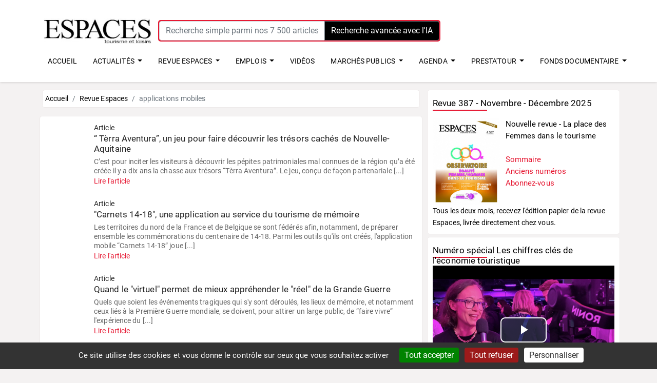

--- FILE ---
content_type: text/html; charset=UTF-8
request_url: https://www.tourisme-espaces.com/doc/tag/applications-mobiles
body_size: 13224
content:
<!DOCTYPE HTML>
<html lang="fr">
<head>
  <meta http-equiv="Content-Type" content="text/html; charset=utf-8">
  <meta name="viewport" content="width=device-width, initial-scale=1, minimum-scale=1, maximum-scale=5, viewport-fit=cover">
  <title>REVUE-ESPACES | Mots clés applications mobiles</title>
    <meta name="apple-mobile-web-app-capable" content="yes">
  <meta name="apple-mobile-web-app-status-bar-style" content="black">
  <meta name="apple-mobile-web-app-title" content="Tourisme-espaces">
  <link rel="manifest" href="/public/manifest.json">
  <link rel="apple-touch-icon" href="/images/icons/LOGO-ESPACES-152x152.png">    
  <link rel="stylesheet" type="text/css" href="/css/bootstrap.min.css">
  <link rel="stylesheet" type="text/css" href="/css/bootstrap-steps.min.css">
  <link rel="stylesheet" type="text/css" href="/css/swiper.css">
  <link rel="stylesheet" type="text/css" href="/css/videos-modal.css">
  <link rel="stylesheet" type="text/css" href="/css/all.min.css">
    <link rel="stylesheet" type="text/css" href="/css/videos-js.css">
  <link rel="stylesheet" type="text/css" href="/css.css">
  <link rel="shortcut icon" href="/favicon.ico">
  <meta name="theme-color" content="#2F3BA2">
   <script>
  var _paq = window._paq = window._paq || [];
  /* tracker methods like "setCustomDimension" should be called before "trackPageView" */
  _paq.push(['trackPageView']);
  _paq.push(['enableLinkTracking']);
  (function() {
    var u="//stats.tourisme-espaces.com/";
    _paq.push(['setTrackerUrl', u+'matomo.php']);
    _paq.push(['setSiteId', '1']);
    var d=document, g=d.createElement('script'), s=d.getElementsByTagName('script')[0];
    g.async=true; g.src=u+'matomo.js'; s.parentNode.insertBefore(g,s);
  })();
</script>
<script src="/js/tarteaucitron/tarteaucitron.js"></script>
<script type="text/javascript">
    tarteaucitron.init({
      "privacyUrl": "", /* Privacy policy url */
      "bodyPosition": "bottom", /* or top to bring it as first element for accessibility */

      "hashtag": "#tarteaucitron", /* Open the panel with this hashtag */
      "cookieName": "tarteaucitron", /* Cookie name */

      "orientation": "bottom", /* Banner position (top - bottom) */

      "groupServices": false, /* Group services by category */
      "showDetailsOnClick": true, /* Click to expand the description */
      "serviceDefaultState": "wait", /* Default state (true - wait - false) */

      "showAlertSmall": false, /* Show the small banner on bottom right */
      "cookieslist": false, /* Show the cookie list */

      "closePopup": false, /* Show a close X on the banner */

      "showIcon": false, /* Show cookie icon to manage cookies */
      //"iconSrc": "", /* Optionnal: URL or base64 encoded image */
      "iconPosition": "BottomRight", /* BottomRight, BottomLeft, TopRight and TopLeft */

      "adblocker": false, /* Show a Warning if an adblocker is detected */

      "DenyAllCta" : true, /* Show the deny all button */
      "AcceptAllCta" : true, /* Show the accept all button when highPrivacy on */
      "highPrivacy": true, /* HIGHLY RECOMMANDED Disable auto consent */

      "handleBrowserDNTRequest": false, /* If Do Not Track == 1, disallow all */

      "removeCredit": false, /* Remove credit link */
      "moreInfoLink": true, /* Show more info link */

      "useExternalCss": false, /* If false, the tarteaucitron.css file will be loaded */
      "useExternalJs": false, /* If false, the tarteaucitron.js file will be loaded */

      //"cookieDomain": ".my-multisite-domaine.fr", /* Shared cookie for multisite */

      "readmoreLink": "", /* Change the default readmore link */

      "mandatory": true, /* Show a message about mandatory cookies */
      "mandatoryCta": true, /* Show the disabled accept button when mandatory on */

      //"customCloserId": "", /* Optional a11y: Custom element ID used to open the panel */

      "googleConsentMode": true, /* Enable Google Consent Mode v2 for Google ads and GA4 */

      "partnersList": false /* Show the number of partners on the popup/middle banner */
    });
</script>
</head>
<body>
<div id="UserAlert" role="alert" aria-live="assertive" aria-atomic="true"  data-delay="4000" class="toast" style="background-color:#82e0aa;position:absolute;z-index:900;top:50px;">
  <div class="toast-header">
    <strong class="mr-auto">Connexion</strong>
    <button type="button" class="ml-2 mb-1 close" data-dismiss="toast" aria-label="Close"><span aria-hidden="true">&times;</span></button>
  </div>
  <div class="toast-body">Vous êtes connecté !</div>
</div>

<div id="page">
<div class="topbar">
    <div class="topbarBloc">
      <div class="logo"><a title="Accueil" href="/"><img src="/images/ESPACES_logo_2023.jpg" alt="Espaces" class="logo-img"></a></div>
      <div class="top-area">
            <div class="input-group IADivMenuFront" onclick="javascript:location.href='https://www.tourisme-espaces.com/rechercher.html'">
<input type="text" name="query" class="form-control" placeholder="Recherche simple parmi nos 7 500 articles, dossiers, rapports publics..." aria-describedby="button-addon2">
<button  onclick="javascript:location.href='https://www.tourisme-espaces.com/rechercher.html'" class="btn btn-outline-secondary" style="background-color:#000000;color: #ffffff;" type="submit" id="button-addon2">Recherche avancée avec l'IA</button>
</div>
      </div>
      <div class="top-area-menu-panier" id="panier_affichage"></div>
      <div class="top-user-menu"><div id="UserLoginMenu"></div></div>
    </div>
  <div class="topbarBlocMenu">
    <div class="top-area-menu">

<nav class="navbarEspaces navbar-expand-lg ">
  <div class="collapse navbar-collapse" id="navbarSupportedContent">
    <ul class="navbar-nav ">
      <li class="nav-item-top">
        <a class="nav-link" href="/">ACCUEIL</a>
      </li>
      <li class="nav-item-top dropdown">
        <a class="nav-link dropdown-toggle" href="/actualites.html" id="navbarDropdown" role="button" data-toggle="dropdown" aria-haspopup="true" aria-expanded="false">
          ACTUALIT&Eacute;S
        </a>
        <div class="dropdown-menu" aria-labelledby="navbarDropdown">
          <div class="container">
            <div class="EspacesNavHeader">ACTUALIT&Eacute;S</div>
            <div class="row">
              <div class="col-md-3">
                <ul class="nav flex-column">
                    <li class="nav-item"><a href="/actualites.html" style="color: #e61933;">Découvrez toutes nos actualités</a></li>
                </ul>
              </div>
              <div class="col-md-2">
                <ul class="nav flex-column">
                    <li class="nav-item"><a href="/actualites-juridiques.html" style="color: #e61933;">Actualités juridiques</a></li>
                </ul>
              </div>
              <div class="col-md-4">
                <ul class="nav flex-column">
                    <li class="nav-item"><a href="/actualites-nominations.html" style="color: #e61933;">Actualités nominations et portraits</a></li>
                </ul>
              </div>
              <div class="col-md-3">
                
              </div>
            </div>
          </div>
        </div>
      </li>
      <li class="nav-item-top dropdown">
        <a class="nav-link dropdown-toggle" href="/doc/tourisme-loisirs-culture.html" id="navbarDropdownRevue" role="button" data-toggle="dropdown" aria-haspopup="true" aria-expanded="false">
          REVUE ESPACES
        </a>
        <div class="dropdown-menu" aria-labelledby="navbarDropdown">
          <div class="container">
            <div class="EspacesNavHeader">Découvrez tous nos contenus</div>
            <div class="row">
              <div class="col-md-2">
                <ul class="nav flex-column">
                    <li class="nav-item"><a href="/doc/publications_espaces-1.html" style="color: #e61933;">Revues</a></li>
                    <li class="nav-item"><a href="/abonnements-espaces.html" style="color: #e61933;">Je m'abonne à la revue Espaces</a></li>
                </ul>
              </div>
              <div class="col-md-2">
                <ul class="nav flex-column">
                    <li class="nav-item"><a href="/doc/hors-serie-1.html" style="color: #e61933;">Hors-séries</a></li>
                </ul>
              </div>
              <div class="col-md-1">
                <ul class="nav flex-column">
                    <li class="nav-item"><a href="/doc/dossiers-thematiques-pdf-1.html" style="color: #e61933;">Dossiers</a></li>
                </ul>
              </div>
              <div class="col-md-1">
                <ul class="nav flex-column">
                    <li class="nav-item"><a href="/doc/articles_espaces-1.html" style="color: #e61933;">Articles</a></li>
                </ul>
              </div>
              <div class="col-md-2">
                &nbsp;
              </div>
              <div class="col-md-4">
                <ul class="nav flex-column">
                    <li class="nav-item"><a href="/SYNTHESE_ARTICLES_REVUE_ESPACES.xlsx" style="color: #e61933;" target="blank">Télécharger la liste (.xls) de nos 7000 articles classés par thèmes (titre, auteur, date, nb de pages, lien vers le site)</a></li>
                </ul>
              </div>
            </div>
          </div>
        </div>
      </li>
      <li class="nav-item-top dropdown">
        <a class="nav-link dropdown-toggle" href="/emplois-stage/offres-emplois-tourisme.html" id="navbarDropdownJob" role="button" data-toggle="dropdown" aria-haspopup="true" aria-expanded="false">
          EMPLOIS
        </a>
        <div class="dropdown-menu" aria-labelledby="navbarDropdown">
          <div class="container">
            <div class="EspacesNavHeader">EMPLOIS - STAGES</div>
            <div class="row">
              <div class="col-md-4">
                <ul class="nav flex-column">
                    <li class="nav-item"><a href="/emplois-stage/offres-emplois-tourisme.html" style="color: #e61933;">Consulter toutes les offres d’emploi</a></li>
                    <li class="nav-item"><a href="/emplois-stage/barometre-espaces-2022.html" style="color: #e61933;">Lire le baromètre Espaces 2022</a></li>
                </ul>
              </div>
              <div class="col-md-8">
                <ul class="nav flex-column">
                    <li class="nav-item"><a href="/emplois-stage/publier-annonce-emplois-tourisme.html" style="color: #e61933;">Publier une offre d’emploi, de stage</a></li>
                    <li class="nav-item"><a href="/emplois-stage/devis-emplois-tourisme.html" style="color: #e61933;">Obtenir un devis pour publier toutes vos offres d'emplois durant un an</a></li>
                </ul>
              </div>
            </div>
          </div>
        </div>
      </li>
        <li class="nav-item-top">
        <a class="nav-link" href="/videos/">VID&Eacute;OS</a>
      </li>
      
      <li class="nav-item-top dropdown">
        <a class="nav-link dropdown-toggle" href="/marches-publics/tous.html" id="navbarDropdownMarches" role="button" data-toggle="dropdown" aria-haspopup="true" aria-expanded="false">
          MARCH&Eacute;S PUBLICS
        </a>
        <div class="dropdown-menu" aria-labelledby="navbarDropdown">
          <div class="container">
            <div class="EspacesNavHeader">MARCH&Eacute;S PUBLICS - DSP</div>
            <div class="row">
              <div class="col-md-3">
                <ul class="nav flex-column">
                    <li class="nav-item"><a href="/marches-publics/tous.html" style="color: #e61933;">Tous les marchés publics, DSP</a></li>
                    <li class="nav-item"><a href="/marches-publics/barometre-espaces-2022.html" style="color: #e61933;">Lire le baromètre Espaces 2022</a></li>
                </ul>
              </div><div class="col-md-9">
                <ul class="nav flex-column">
                    <li class="nav-item"><a href="/annonceurs/depot.html" style="color: #e61933;">Publier une annonce Marchés publics (DSP, AMO, AMI...)</a></li>
                    <li class="nav-item"><a href="/annonceurs/devis-MAPA-DSP.html" style="color: #e61933;">Obtenir un devis pour une publication en ligne</a></li>
                </ul>
              </div>
            </div>
          </div>
        </div>
      </li>
      <li class="nav-item-top dropdown">
        <a class="nav-link dropdown-toggle" href="/evenement-pro/agenda.html" id="navbarDropdownDates" role="button" data-toggle="dropdown" aria-haspopup="true" aria-expanded="false">
          AGENDA
        </a>
        <div class="dropdown-menu" aria-labelledby="navbarDropdown">
          <div class="container">
            <div class="EspacesNavHeader">AGENDA</div>
            <div class="row">
              <div class="col-md-5">
                <ul class="nav flex-column">
                    <li class="nav-item"><a href="/evenement-pro/agenda.html"  style="color: #e61933;">L'agenda des événements professionnels et formations</a> </li>
                    <li class="nav-item"><a href="/nos-evenements.html"  style="color: #e61933;">Les événements de la revue Espaces</a> </li>
                </ul>
              </div>
              
              <div class="col-md-5">  
                <ul class="nav flex-column">
                    <li class="nav-item"><a href="/evenement-pro/promouvoir-evenement.html"  style="color: #e61933;">Promouvoir vos événements professionnels et formations</a> </li>
                </ul>
              </div>  
              <div class="col-md-2">
                <ul class="nav flex-column">
                    <li class="nav-item"><!--<a href="/evenement-pro/formations-tourisme.html" style="color: #e61933;">Formations</a>--></li>
                </ul>
              </div>
            </div>
          </div>
        </div>
      </li>  
      <li class="nav-item-top dropdown">
        <a class="nav-link dropdown-toggle" href="/prestatour.html" id="navbarDropdownPrestatour" role="button" data-toggle="dropdown" aria-haspopup="true" aria-expanded="false">
          PRESTA'TOUR
        </a>
        <div class="dropdown-menu" aria-labelledby="navbarDropdown">
          <div class="container">
            <div class="EspacesNavHeader">PRESTA'TOUR</div>
            <div class="row">
              <div class="col-md-6">
                <ul class="nav flex-column">
                    <li class="nav-item"><a href="/prestatour.html"  style="color: #e61933;">L'annuaire des prestataires de services spécialisés tourisme</a> </li>
                    <li class="nav-item"><a href="/referencement-prestatour.html"  style="color: #e61933;">Etre référencé dans l'annuaire Presta'Tour</a> </li>
                </ul>
              </div>
              
              <div class="col-md-6">  
                <ul class="nav flex-column">
                    <li class="nav-item"><a href="/workshop-prestatour.html"  style="color: #e61933;">Presta'Tour Le workshop</a> </li>
                </ul>
              </div>  
              
            </div>
          </div>
        </div>
      </li>  
      <!--
      <li class="nav-item-top dropdown">
        <a class="nav-link dropdown-toggle" href="/espaces-ouvre-boites.html" id="navbarDropdownMarches" role="button" data-toggle="dropdown" aria-haspopup="true" aria-expanded="false">
          OUVRE-BO&Icirc;TES
        </a>
        <div class="dropdown-menu" aria-labelledby="navbarDropdown">
          <div class="container">
            <div class="EspacesNavHeader">Espaces ouvre-boîtes</div>
            <div class="row">
              <div class="col-md-3">
                <ul class="nav flex-column">
                    <li class="nav-item"><a href="/espaces-ouvre-boites.html#AVenir" style="color: #e61933;">Découvrir les événements à venir</a></li>
                    <li class="nav-item"><a href="/espaces-ouvre-boites.html#Passes" style="color: #e61933;">Revoir les événements passés</a></li>
                    <li class="nav-item"><a href="/espaces-ouvre-boites-victoire-medias.html" style="color: #e61933;">Victoire des médias – Engagement sociétal</a></li>
                </ul>
              </div>
                <div class="col-md-9">
                <ul class="nav flex-column">
                    <li class="nav-item"><a href="/espaces-ouvre-boites-saisons.html" style="color: #e61933;">Les Saisons 1 et 2 de la série Espaces Ouvre-boites</a></li>
                    <li class="nav-item"><a href="/espaces-ouvre-boites-benefices.html" style="color: #e61933;">Les bénéfices pour les étudiants, les entreprises et les écoles</a></li>
                    <li class="nav-item"><a href="/espaces-ouvre-boites-creer.html" style="color: #e61933;">Créer un événement Ouvre-boites avec Espaces</a></li>
                </ul>
              </div>
            </div>
          </div>
        </div>
      </li>
      -->
        <li class="nav-item-top dropdown">
        <a class="nav-link dropdown-toggle" href="/doc/fonds-documentaire-tourisme-loisirs-culture.html" id="navbarDropdownFondsDoc" role="button" data-toggle="dropdown" aria-haspopup="true" aria-expanded="false">
          FONDS DOCUMENTAIRE
        </a>
        <div class="dropdown-menu" aria-labelledby="navbarDropdown">
          <div class="container">
            <div class="EspacesNavHeader">Fonds documentaire</div>
            <div class="row">
              <div class="col-md-4">
                <ul class="nav flex-column">
                    <li class="nav-item"><a href="/doc/fiches-synthese-1.html" style="color: #e61933;">Fiches de synthèses PV2D</a></li>
                    <li class="nav-item"><a href="/doc/etudes-enquetes-1.html" style="color: #e61933;">Rapports, études et enquêtes</a></li>
                    <li class="nav-item"><a href="/doc/schema-developpement-touristique-1.html" style="color: #e61933;">Schémas de développement touristiques</a></li>
                </ul>
              </div>
                <div class="col-md-4">
                <ul class="nav flex-column">
                    <li class="nav-item"><a href="/doc/notes-bilans-frequentation-1.html" style="color: #e61933;">Notes et bilans de fréquentation</a></li>
                    <li class="nav-item"><a href="/doc/rapports-annuels-activite-1.html" style="color: #e61933;">Rapports annuels et d’activité</a></li>
                    <li class="nav-item"><a href="/doc/reglementation-normes-1.html" style="color: #e61933;">Réglementation et normes</a></li>
                </ul>
              </div>
              <div class="col-md-4">
                <ul class="nav flex-column">
                    <li class="nav-item"><a href="/doc/livres-blancs-1.html" style="color: #e61933;">Livres Blancs</a></li>
                    <li class="nav-item"><a href="/doc/revues-academiques-scientifiques-1.html" style="color: #e61933;">Revues académiques et scientifiques</a></li>
                </ul>
              </div>
            </div>
          </div>
        </div>
      </li>

      
    </ul>
  </div>
</nav>

    </div>
  </div>
</div>
<div style="clear:both;"></div>           
<div class="container">   
 <div class="row">
    <div class="col-md-8 col-sm-12">
<script type="application/ld+json">
{
    "@context": "http://schema.org",
    "@type": "SiteNavigationElement",
    "name": [
        "Accueil",
        "Actualités"
    ],
    "url": [
        "https://www.tourisme-espaces.com/",
        "https://www.tourisme-espaces.com/actualites.html"        
    ]
}
</script>
<nav aria-label="breadcrumb">
  <ol class="breadcrumb">
    <li class="breadcrumb-item"><a href="/">Accueil</a></li>
    <li class="breadcrumb-item"><a href="/doc/tourisme-loisirs-culture.html">Revue Espaces</a></li><li class="breadcrumb-item active">applications mobiles</li>  </ol>
</nav>
<div class="widget-centre">            
    <div class="liste-revueespaces">
<div class="liste-revueespaces-couverture">
<a href="/doc/10583.terra-aventura-jeu-faire-decouvrir-tresors-caches-nouvelle-aquitaine.html"><img src="https://vignettes.tourisme-espaces.com/couverture.php?id=10583" alt="" /></a>
</div>
<div class="liste-revueespaces-texte"> 
<h2>Article</h2>
<h3><a href="/doc/10583.terra-aventura-jeu-faire-decouvrir-tresors-caches-nouvelle-aquitaine.html">“ Tèrra Aventura”, un jeu pour faire découvrir les trésors cachés de Nouvelle-Aquitaine</a></h3>
<div class="liste-revueespaces-descriptif ">C’est pour inciter les visiteurs à découvrir les pépites patrimoniales mal connues de la région qu’a été créée il y a dix ans la chasse aux trésors “Tèrra Aventura”. Le jeu, conçu de façon partenariale  [...]</div>
<a href="/doc/10583.terra-aventura-jeu-faire-decouvrir-tresors-caches-nouvelle-aquitaine.html"><span class="color-red">Lire l'article</span></a></div>
<div style="clear:both;"></div>
</div>
<div class="liste-revueespaces">
<div class="liste-revueespaces-couverture">
<a href="/doc/8830.carnets-application-service-tourisme-memoire.html"><img src="https://vignettes.tourisme-espaces.com/couverture.php?id=8830" alt="" /></a>
</div>
<div class="liste-revueespaces-texte"> 
<h2>Article</h2>
<h3><a href="/doc/8830.carnets-application-service-tourisme-memoire.html">"Carnets 14-18", une application au service du tourisme de mémoire</a></h3>
<div class="liste-revueespaces-descriptif ">Les territoires du nord de la France et de Belgique se sont fédérés afin, notamment, de préparer ensemble les commémorations du centenaire de 14-18. Parmi les outils qu'ils ont créés, l'application mobile “Carnets 14-18” joue  [...]</div>
<a href="/doc/8830.carnets-application-service-tourisme-memoire.html"><span class="color-red">Lire l'article</span></a></div>
<div style="clear:both;"></div>
</div>
<div class="liste-revueespaces">
<div class="liste-revueespaces-couverture">
<a href="/doc/8829.quand-virtuel-permet-mieux-apprehender-reel-grande-guerre.html"><img src="https://vignettes.tourisme-espaces.com/couverture.php?id=8829" alt="" /></a>
</div>
<div class="liste-revueespaces-texte"> 
<h2>Article</h2>
<h3><a href="/doc/8829.quand-virtuel-permet-mieux-apprehender-reel-grande-guerre.html">Quand le "virtuel" permet de mieux appréhender le "réel" de la Grande Guerre</a></h3>
<div class="liste-revueespaces-descriptif ">Quels que soient les événements tragiques qui s'y sont déroulés, les lieux de mémoire, et notamment ceux liés à la Première Guerre mondiale, se doivent, pour attirer un large public, de “faire vivre” l'expérience du  [...]</div>
<a href="/doc/8829.quand-virtuel-permet-mieux-apprehender-reel-grande-guerre.html"><span class="color-red">Lire l'article</span></a></div>
<div style="clear:both;"></div>
</div>
<div class="liste-revueespaces">
<div class="liste-revueespaces-couverture">
<a href="/doc/8639.vox-inzebox-donne-vivre-visiteur-applications-mobiles.html"><img src="https://vignettes.tourisme-espaces.com/couverture.php?id=8639" alt="" /></a>
</div>
<div class="liste-revueespaces-texte"> 
<h2>Article</h2>
<h3><a href="/doc/8639.vox-inzebox-donne-vivre-visiteur-applications-mobiles.html">Vox inzebox donne à vivre au visiteur dans ses applications mobiles</a></h3>
<div class="liste-revueespaces-descriptif ">Les applications mobiles vont dans le sens de la simplification de l'usage. Si elles permettent de faire de nouvelles choses, en facilitant l'ergonomie, elles doivent aussi apporter une réelle valeur ajoutée. Un touriste qui visite  [...]</div>
<a href="/doc/8639.vox-inzebox-donne-vivre-visiteur-applications-mobiles.html"><span class="color-red">Lire l'article</span></a></div>
<div style="clear:both;"></div>
</div>
<div class="liste-revueespaces">
<div class="liste-revueespaces-couverture">
<a href="/doc/8641.applications-sites-mobiles-aisne-retour-experience.html"><img src="https://vignettes.tourisme-espaces.com/couverture.php?id=8641" alt="" /></a>
</div>
<div class="liste-revueespaces-texte"> 
<h2>Article</h2>
<h3><a href="/doc/8641.applications-sites-mobiles-aisne-retour-experience.html">Les applications et sites mobiles de l'Aisne. Retour d'expérience</a></h3>
<div class="liste-revueespaces-descriptif ">"Application mobile des Villes d'art" est un projet collaboratif qui a réuni les trois Villes d'art et d'histoire de l'Aisne (Laon, Soissons et Saint-Quentin) et l'agence de développement et de réservation touristiques de l'Aisne. Les  [...]</div>
<a href="/doc/8641.applications-sites-mobiles-aisne-retour-experience.html"><span class="color-red">Lire l'article</span></a></div>
<div style="clear:both;"></div>
</div>
<div class="liste-revueespaces">
<div class="liste-revueespaces-couverture">
<a href="/doc/8643.creer-application-m-tourisme-conseils-utiles-lumiere-experience-cityzeum-travel.html"><img src="https://vignettes.tourisme-espaces.com/couverture.php?id=8643" alt="" /></a>
</div>
<div class="liste-revueespaces-texte"> 
<h2>Article</h2>
<h3><a href="/doc/8643.creer-application-m-tourisme-conseils-utiles-lumiere-experience-cityzeum-travel.html">Créer une application de m-tourisme. Conseils utiles à la lumière de l'expérience de Cityzeum Travel</a></h3>
<div class="liste-revueespaces-descriptif ">Les usages en situation de mobilité touristique (et les consultations depuis un mobile) répondent à des exigences différentes de celles des usages à partir d'un ordinateur fixe. Ce serait une erreur de penser que le  [...]</div>
<a href="/doc/8643.creer-application-m-tourisme-conseils-utiles-lumiere-experience-cityzeum-travel.html"><span class="color-red">Lire l'article</span></a></div>
<div style="clear:both;"></div>
</div>
<div class="liste-revueespaces">
<div class="liste-revueespaces-couverture">
<a href="/doc/8644.creer-application-mobile-est-pas-facile-enseignements-dismoiou.html"><img src="https://vignettes.tourisme-espaces.com/couverture.php?id=8644" alt="" /></a>
</div>
<div class="liste-revueespaces-texte"> 
<h2>Article</h2>
<h3><a href="/doc/8644.creer-application-mobile-est-pas-facile-enseignements-dismoiou.html">Créer une application mobile, ce n'est pas si facile ! Les enseignements de Dismoioù</a></h3>
<div class="liste-revueespaces-descriptif ">Dismoioù est un service collaboratif de recommandations de bonnes adresses. L'expérience de la création de Dismoioù, au cœur de la révolution mobile en cours, n'a pas été un long fleuve tranquille et a donné lieu  [...]</div>
<a href="/doc/8644.creer-application-mobile-est-pas-facile-enseignements-dismoiou.html"><span class="color-red">Lire l'article</span></a></div>
<div style="clear:both;"></div>
</div>
<div class="liste-revueespaces">
<div class="liste-revueespaces-couverture">
<a href="/doc/8645.dites-moi-qu-il-y-autour-moi-solution-sentinelo.html"><img src="https://vignettes.tourisme-espaces.com/couverture.php?id=8645" alt="" /></a>
</div>
<div class="liste-revueespaces-texte"> 
<h2>Article</h2>
<h3><a href="/doc/8645.dites-moi-qu-il-y-autour-moi-solution-sentinelo.html">"Dites-moi ce qu'il y a autour de moi". La solution Sentinelo</a></h3>
<div class="liste-revueespaces-descriptif ">Sentinelo est une application pour smartphones qui permet aux utilisateurs de trouver le produit ou le service qu'ils désirent, parmi plus de 2 millions de promotions, à proximité du lieu où ils se trouvent et  [...]</div>
<a href="/doc/8645.dites-moi-qu-il-y-autour-moi-solution-sentinelo.html"><span class="color-red">Lire l'article</span></a></div>
<div style="clear:both;"></div>
</div>
<div class="liste-revueespaces">
<div class="liste-revueespaces-couverture">
<a href="/doc/8646.wipolo-application-voyage-veut-devenir-incontournable.html"><img src="https://vignettes.tourisme-espaces.com/couverture.php?id=8646" alt="" /></a>
</div>
<div class="liste-revueespaces-texte"> 
<h2>Article</h2>
<h3><a href="/doc/8646.wipolo-application-voyage-veut-devenir-incontournable.html">Wipolo, l'application de voyage qui veut devenir incontournable</a></h3>
<div class="liste-revueespaces-descriptif ">Wipolo est un service, web et mobile, et un réseau social permettant aux voyageurs de centraliser, d'organiser et de partager leurs voyages avec leurs amis. À l'origine destiné essentiellement aux voyageurs d'affaires, Wipolo est un  [...]</div>
<a href="/doc/8646.wipolo-application-voyage-veut-devenir-incontournable.html"><span class="color-red">Lire l'article</span></a></div>
<div style="clear:both;"></div>
</div>
<div class="liste-revueespaces">
<div class="liste-revueespaces-couverture">
<a href="/doc/8648.air-france-transporte-voyageurs-hyper-connectes.html"><img src="https://vignettes.tourisme-espaces.com/couverture.php?id=8648" alt="" /></a>
</div>
<div class="liste-revueespaces-texte"> 
<h2>Article</h2>
<h3><a href="/doc/8648.air-france-transporte-voyageurs-hyper-connectes.html">Air France transporte des voyageurs hyper-connectés</a></h3>
<div class="liste-revueespaces-descriptif ">Le site mobile constitue le socle de l'offre mobile d'Air France. Il a été conçu avant tout comme un service d'accompagnement du voyageur en mobilité proposant, de façon optimisée, un accès facile aux services d'enregistrement  [...]</div>
<a href="/doc/8648.air-france-transporte-voyageurs-hyper-connectes.html"><span class="color-red">Lire l'article</span></a></div>
<div style="clear:both;"></div>
</div>
<div class="liste-revueespaces">
<div class="liste-revueespaces-couverture">
<a href="/doc/8649.mobile-outil-essentiel-gestion-relation-clients-groupe-accor.html"><img src="https://vignettes.tourisme-espaces.com/couverture.php?id=8649" alt="" /></a>
</div>
<div class="liste-revueespaces-texte"> 
<h2>Article</h2>
<h3><a href="/doc/8649.mobile-outil-essentiel-gestion-relation-clients-groupe-accor.html">Le mobile, un outil essentiel de la gestion de la relation clients du groupe Accor</a></h3>
<div class="liste-revueespaces-descriptif ">Parmi les canaux numériques de vente proposés par les hôtels du groupe Accor, le mobile est celui qui croît le plus vite. Aujourd'hui, 1 % du chiffre d'affaires du groupe est réalisé via les smartphones.  [...]</div>
<a href="/doc/8649.mobile-outil-essentiel-gestion-relation-clients-groupe-accor.html"><span class="color-red">Lire l'article</span></a></div>
<div style="clear:both;"></div>
</div>
<div class="liste-revueespaces">
<div class="liste-revueespaces-couverture">
<a href="/doc/8650.best-western-france-met-offre-avant-tous-ecrans.html"><img src="https://vignettes.tourisme-espaces.com/couverture.php?id=8650" alt="" /></a>
</div>
<div class="liste-revueespaces-texte"> 
<h2>Article</h2>
<h3><a href="/doc/8650.best-western-france-met-offre-avant-tous-ecrans.html">Best Western France met son offre en avant sur tous les écrans !</a></h3>
<div class="liste-revueespaces-descriptif ">La mission et l'obsession de Best Western sont de renforcer l'efficacité et la visibilité de la distribution directe hôtelière, afin d'aider ses hôteliers adhérents à moins dépendre des intermédiaires coûteux et, ainsi, à optimiser les  [...]</div>
<a href="/doc/8650.best-western-france-met-offre-avant-tous-ecrans.html"><span class="color-red">Lire l'article</span></a></div>
<div style="clear:both;"></div>
</div>
<div class="liste-revueespaces">
<div class="liste-revueespaces-couverture">
<a href="/doc/8651.distribution-vente-ligne-support-mobile-enjeu-majeur-hotellerie.html"><img src="https://vignettes.tourisme-espaces.com/couverture.php?id=8651" alt="" /></a>
</div>
<div class="liste-revueespaces-texte"> 
<h2>Article</h2>
<h3><a href="/doc/8651.distribution-vente-ligne-support-mobile-enjeu-majeur-hotellerie.html">La distribution et la vente en ligne sur support mobile. Un enjeu majeur pour l'hôtellerie</a></h3>
<div class="liste-revueespaces-descriptif ">Sur le segment de l'hôtellerie, Availpro a relevé une explosion du nombre de recherches de disponibilité. La recherche sur support mobile se fait notamment lorsqu'on a un moment de libre (transport, déjeuner…). En revanche, l'affinage  [...]</div>
<a href="/doc/8651.distribution-vente-ligne-support-mobile-enjeu-majeur-hotellerie.html"><span class="color-red">Lire l'article</span></a></div>
<div style="clear:both;"></div>
</div>
<div class="liste-revueespaces">
<div class="liste-revueespaces-couverture">
<a href="/doc/8652.interhome-partage-qualite-locations-terminaux-mobiles.html"><img src="https://vignettes.tourisme-espaces.com/couverture.php?id=8652" alt="" /></a>
</div>
<div class="liste-revueespaces-texte"> 
<h2>Article</h2>
<h3><a href="/doc/8652.interhome-partage-qualite-locations-terminaux-mobiles.html">Interhome partage la qualité de ses locations sur les terminaux mobiles</a></h3>
<div class="liste-revueespaces-descriptif ">Interhome propose depuis août 2012 un nouveau site mobile spécialement adapté aux besoins des utilisateurs de smartphones. Désormais, les clients peuvent rechercher plus facilement une maison et un appartement de vacances, et ce, directement via  [...]</div>
<a href="/doc/8652.interhome-partage-qualite-locations-terminaux-mobiles.html"><span class="color-red">Lire l'article</span></a></div>
<div style="clear:both;"></div>
</div>
<div class="liste-revueespaces">
<div class="liste-revueespaces-couverture">
<a href="/doc/8653.croissance-rapide-mobile-incite-voyages-sncfcom-aller-toujours-plus-vite.html"><img src="https://vignettes.tourisme-espaces.com/couverture.php?id=8653" alt="" /></a>
</div>
<div class="liste-revueespaces-texte"> 
<h2>Article</h2>
<h3><a href="/doc/8653.croissance-rapide-mobile-incite-voyages-sncfcom-aller-toujours-plus-vite.html">La croissance rapide du mobile incite Voyages-sncf.com à aller toujours plus vite</a></h3>
<div class="liste-revueespaces-descriptif ">La partie mobile de Voyages-sncf.com a démarré dès 2007, avec la mise en ligne d'un site web lisible depuis les smartphones (en “.mobi”). Elle a été suivie, entre 2009 et 2011, de la sortie de  [...]</div>
<a href="/doc/8653.croissance-rapide-mobile-incite-voyages-sncfcom-aller-toujours-plus-vite.html"><span class="color-red">Lire l'article</span></a></div>
<div style="clear:both;"></div>
</div>
<div class="liste-revueespaces">
<div class="liste-revueespaces-couverture">
<a href="/doc/8654.odigeo-fait-mobilite-axe-strategique-prioritaire.html"><img src="https://vignettes.tourisme-espaces.com/couverture.php?id=8654" alt="" /></a>
</div>
<div class="liste-revueespaces-texte"> 
<h2>Article</h2>
<h3><a href="/doc/8654.odigeo-fait-mobilite-axe-strategique-prioritaire.html">Odigeo fait de la mobilité un axe stratégique prioritaire</a></h3>
<div class="liste-revueespaces-descriptif ">Quand l'usage des smartphones a commencé à se développer, fin 2010, Go Voyages a proposé une application Iphone répondant à son cœur de produit : les vols secs. Désormais, la mobilité est un des projets  [...]</div>
<a href="/doc/8654.odigeo-fait-mobilite-axe-strategique-prioritaire.html"><span class="color-red">Lire l'article</span></a></div>
<div style="clear:both;"></div>
</div>
    <div class="margin-bottom-30"></div>
    <div class="liste-fonds-resultat text-center">
           </div>
</div>
    </div>
     <div class="col-md-4 col-widget">
        <div class="widget-exterieurs">
<h4 class="widget-titre">Revue 387 - Novembre - Décembre 2025</h4>
<div class="widget-titre-ligne"></div>
<div style="float:left;width:37%;text-align:center;"><a href="/doc/12519.nouvelle-revue-place-femmes-tourisme.html" ><img src="https://couv.tourisme-espaces.com/couverture_12519jpg" alt="Couverture revue Espaces 387" title="Découvrez la revue Espaces n°387"></a></div>
<div style="font-size:1.1em;margin-left:40%;"><a href="/doc/12519.nouvelle-revue-place-femmes-tourisme.html" >Nouvelle revue - La place des Femmes dans le tourisme</a><br><br>
<a href="/doc/12519.nouvelle-revue-place-femmes-tourisme.html" class="color-red">Sommaire</a><br>
<a href="/doc/publications_espaces-1.html" class="color-red">Anciens numéros</a><br>
<a href="/abonnements-espaces.html" class="color-red">Abonnez-vous</a><br>
</div>
<div style="clear:both;"></div>
Tous les deux mois, recevez l'édition papier de la revue Espaces, livrée directement chez vous.
</div>
<div class="widget-exterieurs">
<h4 class="widget-titre">Numéro spécial Les chiffres clés de l'économie touristique</h4>
<div class="widget-titre-ligne"></div>
<video id="my-player" class="video-js" style="width:100%;height:250px;" controlslist="nodownload">
<source src="https://video.revue-espaces.com:5443/TourismAcademy/streams/1768505085/dossier-chiffres-cles.mp4" type="video/mp4">
</video>
<input type="hidden" id="VideoId" value="524">
<input type="hidden" id="VideoSession" value="1769143512">
</div>
<div class="widget-exterieurs" id="AbonnementAffichage"></div><div class="widget-exterieurs" id="newsletter_affichage"></div><div class="widget-exterieurs">
<h4 class="widget-titre">Hors-séries / Livres - Juillet 2025</h4>
<div class="widget-titre-ligne"></div>
<div style="float:left;width:37%;text-align:center;"><a href="/doc/12279.nouveaux-recits-tourisme-durable-nouvelle-aquitaine.html" ><img src="https://couv.tourisme-espaces.com/couverture_12279jpg" alt=""></a></div>
<div style="font-size:1.1em;margin-left:40%;"><a href="/doc/12279.nouveaux-recits-tourisme-durable-nouvelle-aquitaine.html" >Nouveaux récits pour un tourisme durable en Nouvelle-Aquitaine</a><br><br>
<a href="/doc/12279.nouveaux-recits-tourisme-durable-nouvelle-aquitaine.html" class="color-red">Sommaire</a><br>
<a href="/doc/hors-serie-1.html" class="color-red">Autres hors-séries, livres</a><br>
<a href="/abonnements-espaces.html" class="color-red">Abonnez-vous</a><br>
</div>
<div style="clear:both;"></div>
<a href="/doc/hors-serie-1.html">Découvrez notre collection de Hors-séries thématiques et de livres en versions papier et pdf</a>.
</div>
        
      <div class="widget-exterieurs">
        <h4 class="widget-titre">Les articles les plus téléchargés</h4>
        <div class="widget-titre-ligne"></div>
        <div style="margin-left:5px;"><a href="/doc/12727.sommaire-numero-special-chiffres-cles-economie-touristique.html">1. Le sommaire du numéro spécial Les chiffres clés de l'économie touristique</a></div>
<div style="margin-left:5px;"><a href="/doc/10836.strategie-marketing-territorial-approche-methodologique-huit-etapes.html">2. Stratégie de marketing territorial : approche méthodologique en huit étapes</a></div>
<div style="margin-left:5px;"><a href="/doc/12471.quoi-neuf-reseaux-sociaux-tourisme.html">3. Quoi de neuf en 2025 pour les réseaux sociaux dans le tourisme</a></div>
<div style="margin-left:5px;"><a href="/doc/11307.grandes-transformations-tourisme.html">4. Les grandes transformations du tourisme</a></div>
<div style="margin-left:5px;"><a href="/doc/12470.nouveaux-enjeux-seo-parcours-achat-tourisme.html">5. Les nouveaux enjeux du SEO et du parcours d'achat dans le tourisme</a></div>
      </div>

         <div class="widget-exterieurs">
        <h4 class="widget-titre">Les dossiers les plus téléchargés</h4>
        <div class="widget-titre-ligne"></div>
        <div style="margin-left:5px;"><a href="/doc/11897.l-intelligence-artificielle-inevitable-revolution-secteur-tourisme.html">1. L’Intelligence Artificielle : une inévitable révolution dans le secteur du tourisme</a></div>
<div style="margin-left:5px;"><a href="/doc/10819.marketing-territorial-enjeux-outils-perspectives.html">2. Marketing territorial : enjeux, outils et perspectives</a></div>
<div style="margin-left:5px;"><a href="/doc/10938.attractivite-territoires.html">3. Attractivité et territoires</a></div>
<div style="margin-left:5px;"><a href="/doc/10437.reseaux-sociaux-tourisme.html">4. Réseaux sociaux et tourisme</a></div>
<div style="margin-left:5px;"><a href="/doc/11276.jeunes-tourisme.html">5. Les jeunes et le tourisme</a></div>
      </div>

         
      <div class="widget-exterieurs">
        <a href="/services/news_pub_redirect.php?id=217"><img src="/services/news_pub.php?id=6ae1650dc7ae5bbe1df1fdb2c6fafc7a" alt=""></a>
      </div> 
      
      <div class="widget-exterieurs">
      <h4 class="widget-titre">Publier une annonce de marchés publics</h4>
        <div class="widget-titre-ligne"></div>
        <p>Le site Marché Espaces publie 150 annonces par an de marché public depuis plus de 10 ans.</p>
        <a href="/annonceurs/depot.html" ><div class="UserLoginFormCreateLien">Publier</div></a>
      </div>
      
      <div class="widget-exterieurs">
      <h4 class="widget-titre">Publier une offre d'emploi</h4>
        <div class="widget-titre-ligne"></div>
        <p>Emploi Espaces est le premier site de publication d'annonces d'offres d'emploi spécialisées tourisme, loisirs et hébergement en France.</p>
        <a href="/emplois-stage/publier-annonce-emplois-tourisme.html" title="Recruter un emploi tourisme"><div class="UserLoginFormCreateLien">Publier</div></a>
      </div>

      <div class="widget-exterieurs">
      <h4 class="widget-titre">Découvrez notre page Linkedin</h4>
        <div class="widget-titre-ligne"></div>
        <p>Actualités, agenda professionnel, offres d'emploi, événements... Chaque jour, une dizaine de posts pour ne rien manquer des nouveautés.</p>
        <div style="width:20%;float:left;margin-left:40%;"><a href="https://www.linkedin.com/company/editions-espaces-tourisme-et-loisirs/"><img src="/images/logo-linkedin.png" alt="Logo LinkedIn" title="Rejoindre Espaces sur LinkedIn"></a></div>
        <div style="clear:both;"></div>
      </div> 

      <div class="widget-exterieurs">
      <h4 class="widget-titre">Publier un article</h4>
        <div class="widget-titre-ligne"></div>
        <p>Vous souhaitez devenir un auteur de la revue Espaces<br>en publiant un article, en racontant votre expérience professionnelle ?</p>
        <p>Contactez Marie Poirier, directrice des rédactions, par <a href="mailto:marie@revue-espaces.com?subject=Devenir%20auteur&body=Bonjour%20madame%20Poirier," class="color-red">mail</a></p>
      </div> 

      <div class="widget-exterieurs">
      <h4 class="widget-titre">Besoin d'aide ?</h4>
        <div class="widget-titre-ligne"></div>
        <p>Vous avez une question ? Vous rencontrez une difficulté ?<br>
Contactez Hanane ou Emilie (01 43 27 55 90). </p>
        <a href="mailto:info@revue-espaces.com?subject=Question%20sur%20le%20site&body=Bonjour,%0D%0Aje%20souhaite%20obtenir%20des%20informations.%0D%0AVoici%20ma%20question%20:%0D%0A%0D%0A%0D%0AMerci" ><div class="UserLoginFormCreateLien">Envoyer un mail à Hanane ou &Eacute;milie</div></a>
      </div>
    </div>
  </div>
</div>
<div id="footer-menu" class="footer-menu-7-icons">
    <i class="fa fa-home" id="menu_bas_AccueilEspaces"></i>
    <i class="fa fa-newspaper" id="menu_bas_actualite"></i>
    <i class="fa fa-book " id="menu_bas_RevueEspaces"></i>
    <i class="fa fa-briefcase" id="menu_bas_EmploiEspaces"></i>
    <i class="fa fa-film" id="menu_bas_EspacesOB" ></i>
    <i class="fa fa-book active-nav" id="menu_bas_MarchesEspaces"></i>
    <i class="fa fa-calendar" id="menu_bas_AgendaEspaces"></i>
    <div class="clear"></div>
</div>
<div class="menu_bas" id="menu_bas_accueil">
  <ul>
    <li><a href="/" >Accueil</a></li>
    <li><a href="/abonnements-espaces.html" >Abonnement</a></li>
    <li><a href="/actualites.html" >Actualités</a></li>
    <li><a href="/doc/tourisme-loisirs-culture.html" >Revue Espaces</a></li>
    <li><a href="/emplois-stage/offres-emplois-tourisme.html" >Emplois</a></li>
    <li><a href="/videos/">Vidéos</a></li>
    <li><a href="/doc/fonds-documentaire-tourisme-loisirs-culture.html" >Fonds documentaire</a></li>
    <li><a href="/marches-publics/tous.html" >Marchés publics</a></li>
    <li><a href="/evenement-pro/agenda.html" >Agenda</a></li>
    <li><a href="/prestatour.html" >Presta'Tour</a></li>
    <li><a href="/abonnement-newsletter-espaces.html" >Newsletter</a></li>
  </ul>
</div>
<div class="menu_bas" id="menu_bas_actus">
  <ul>
    <li style="color: #e61933;">ACTUALIT&Eacute;S</li>
    <li><a href="/actualites.html">Toutes les actualités</a></li>
    <li><a href="/actualites-juridiques.html">Juridique</a></li>
    <li><a href="/actualites-nominations.html">Nominations</a></li>
  </ul>
</div>
<div class="menu_bas" id="menu_bas_revue">
  <ul>
    <li style="color: #e61933;">REVUE ESPACES</li>
    <li><a href="/doc/publications_espaces-1.html" >Revues</a></li>
    <li><a href="/doc/hors-serie-1.html" >Hors séries et livres</a></li>
    <li><a href="/doc/dossiers-thematiques-pdf-1.html" >Dossiers</a></li>
    <li><a href="/doc/articles_espaces-1.html" >Articles</a></li>
  </ul>
</div>
<div class="menu_bas" id="menu_bas_emplois">
  <ul>
    <li style="color: #e61933;">EMPLOI ESPACES</li>
    <li><a href="/emplois-stage/offres-emplois-tourisme.html" >Toutes les offres</a></li>
    <li><a href="/emplois-stage/barometre-espaces-2022.html" >Baromètre Espaces</a></li>
    <li><a href="/emplois-stage/publier-annonce-emplois-tourisme.html" >Publier une offre</a></li>
    <li><a href="/emplois-stage/devis-emplois-tourisme.html" >Obtenir un devis</a></li>
  </ul>
</div>
<div class="menu_bas" id="menu_bas_OB">
  <ul>
    <li style="color: #e61933;">VIDEOS</li>
    <li><a href="/videos/">Toutes les vidéos</a></li>
  </ul>
</div>
<div class="menu_bas" id="menu_bas_marches">
  <ul>
    <li style="color: #e61933;">FONDS DOCUMENTAIRE</li>
    <li><a href="/doc/fonds-documentaire-tourisme-loisirs-culture.html" >Tous les documents</a></li>
    <li><a href="/doc/fiches-synthese-1.html">Fiches de synthèses PV2D</a></li>
    <li><a href="/doc/etudes-enquetes-1.html">Rapports, études et enquêtes</a></li>
    <li><a href="/doc/schema-developpement-touristique-1.html">Schémas de développement touristiques</a></li>
    <li><a href="/doc/livres-blancs-1.html">Livres Blancs</a></li>
    <li><a href="/doc/notes-bilans-frequentation-1.html">Notes et bilans de fréquentation</a></li>
    <li><a href="/doc/rapports-annuels-activite-1.html">Rapports annuels et d’activité</a></li>
    <li><a href="/doc/revues-academiques-scientifiques-1.html">Revues académiques et scientifiques</a></li>
    <li><a href="/doc/reglementation-normes-1.html">Réglementation et normes</a></li>
  </ul>
</div>
<div class="menu_bas" id="menu_bas_agenda">
  <ul>
    <li style="color: #e61933;">AGENDA</li>
    <li><a href="/evenement-pro/agenda.html" >Tout l'agenda</a></li>
    <li><a href="/evenement-pro/promouvoir-evenement.html" >Promouvoir vos événements</a></li>
  </ul>
</div>
  
<div class="footer-menu-GD" >
    <a href="/notice-legale.html">Notice légale</a> - <a href="/vie-privee.html">Vie privée (RGPD)</a> - <a href="/conditions-generales-de-vente.html">Conditions générales de vente</a> - <a href="/doc/information-aux-auteurs.html">Information aux auteurs</a><br>
    ETE - &Eacute;ditions ESPACES : ESPACES, revue du tourisme, de la culture et des loisirs<br>
  6, rue de la ferme - 95000 CERGY<br>
  Tél : 01 43 27 55 90 - E-mail : info@revue-espaces.com<br>
  <div class="clear"></div>
</div>
</div>
<input type="hidden" id="id_pwa_user" value="0">
<div class="modal fade" id="EspacesModal" tabindex="-1" role="dialog" aria-hidden="true">
  <div class="modal-dialog" role="document">
    <div class="modal-content">
      <div class="modal-header">
        <h5 class="modal-title" id="EspacesModalLabel">&nbsp;</h5>
        <button type="button" class="btn btn-secondary" onclick="ferme_modal();" ><i class="fa fa-window-close"></i></button>
      </div>
      <div class="modal-body" id="EspacesModalBody"></div>
      <div class="modal-footer" id="EspacesModalFooter"></div>
    </div>
  </div>
</div>

<div class="modal fade" id="ConciergerieModal" tabindex="-1" role="dialog" aria-hidden="true">
  <div class="modal-dialog modal-xl" role="document">
    <div class="modal-content">
      <div class="modal-header">
        <h5 class="modal-title" id="ConciergerieModalLabel">&nbsp;</h5>
        <a class="btn btn-secondary" onclick="ConciergerieFermeModal();" ><i class="fa fa-window-close"></i></a>
      </div>
      <div class="modal-body" id="ConciergerieModalBody"></div>
    </div>
  </div>
</div>

<div id="videos-modal"></div>
<script src="/js/jquery.min.js"></script>
<script src="/js/bootstrap.bundle.min.js"></script>
<script src="/js/videos-modal.js"></script>
<script src="/js/main.js"></script>
<script src="/js/espaces.js"></script>
<script src="/js/node_modules/video.js/dist/video.min.js"></script>
<script src="/js/node_modules/video.js/dist/lang/fr.js"></script>
<script>
  $(window).on('load',function(){
    $('#my-player').bind("contextmenu",function(){return false;});
    const player = videojs('my-player', {
                controls: true,
                autoplay: false,
                preload: 'none',
                poster: "/img/VignettesVideo/524.png"
    });
    player.on('timeupdate', function() {
        var Session = encodeURIComponent($('#VideoSession').val()).replace(/%20/g, '+');
        var IdVideo = encodeURIComponent($('#VideoId').val()).replace(/%20/g, '+');
        var currentTime = player.currentTime();
        var volume = player.volume();
        var silence = player.muted();
        var PleinEcran = player.isFullscreen();
        var Duree = player.duration();
        
        var DureeVue = Math.round((currentTime * 100) / Duree);
        if(DureeVue % 5 === 0 ) {
        
            $.ajax({
                type: 'POST', 
                url: '/services/VideoCollecteUsage.php',
                dataType: 'html', 
                data: "currentTime=" + currentTime + "&IdVideo=" + IdVideo + "&Session=" + Session + "&volume=" + volume + "&silence=" + silence + "&PleinEcran=" + PleinEcran + "&Duree=" + Duree + "&DureeVue=" + DureeVue ,
                success: function() {
                }
            });
        }
    });
});
</script>
 <script type="text/javascript">
     (tarteaucitron.job = tarteaucitron.job || []).push('youtube');
    var videosModal = new VideosModal({
        navigate: false, 
        tarteAuCitron: tarteaucitron,
        links: 'a.videos-modal-link'
    });    
    
</script>
</body>	
</html>